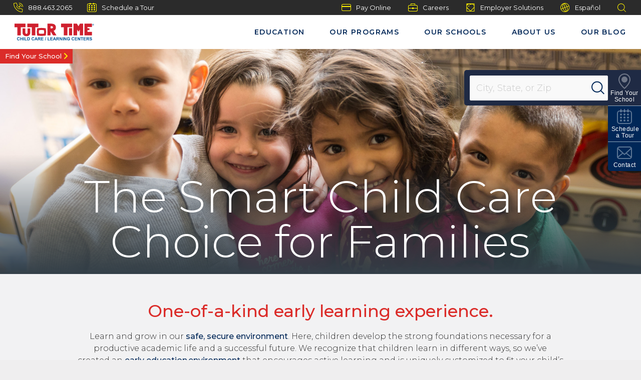

--- FILE ---
content_type: text/html;charset=utf-8
request_url: https://pnapi.invoca.net/2138/na.jsonp?network_id=2138&js_version=4.41.1&tag_revision=live&tag_id=2138%2F3783317234&request_data_shared_params=%7B%22calling_page%22%3A%22www.tutortime.com%2F%22%2C%22landing_page%22%3A%22https%3A%2F%2Fwww.tutortime.com%2F%22%2C%22ga_measurement_id%22%3A%22G-V8F8BB2VLK%22%2C%22ga_session_id%22%3A%221768843415%22%2C%22g_cid%22%3A%221549829144.1768843416%22%2C%22utm_medium%22%3A%22direct%22%2C%22utm_source%22%3A%22direct%22%2C%22dni_trigger%22%3A%22All%20Other%20Referral%20Traffic%22%2C%22invoca_id%22%3A%22i-93c22ebf-cd65-43d0-92e3-bececaf485b7%22%7D&client_messages=%7B%7D&client_info=%7B%22url%22%3A%22https%3A%2F%2Fwww.tutortime.com%2F%22%2C%22referrer%22%3A%22%22%2C%22cores%22%3A2%2C%22platform%22%3A%22Linux%20x86_64%22%2C%22screenWidth%22%3A1280%2C%22screenHeight%22%3A720%2C%22language%22%3A%22en-US%40posix%22%7D&request_data=%5B%7B%22request_id%22%3A%22%2B18776841613%22%2C%22advertiser_campaign_id_from_network%22%3A%225020941%22%2C%22params%22%3A%7B%22invoca_detected_destination%22%3A%22%2B18776841613%22%7D%7D%5D&destination_settings=%7B%22paramName%22%3A%22invoca_detected_destination%22%2C%22matchLocalNumbers%22%3Afalse%2C%22matchTollFreeNumbers%22%3Atrue%2C%22allowOverflow%22%3Atrue%7D&metrics=%5B%5B%22beaconSupported%22%2C%22counter%22%5D%5D&jsoncallback=json_rr1&
body_size: 243
content:
json_rr1([{"requestId":"+18776841613","status":"success","formattedNumber":"888-463-2065","countryCode":"1","nationalNumber":"8884632065","lifetimeInSeconds":300,"overflow":null,"surge":null,"invocaId":"i-93c22ebf-cd65-43d0-92e3-bececaf485b7"},{"type":"settings","metrics":true}]);

--- FILE ---
content_type: text/html;charset=utf-8
request_url: https://pnapi.invoca.net/2138/na.jsonp?network_id=2138&js_version=4.41.1&tag_revision=live&tag_id=2138%2F3783317234&request_data_shared_params=%7B%22utm_source%22%3A%22direct%22%2C%22utm_medium%22%3A%22direct%22%2C%22invoca_id%22%3A%22i-93c22ebf-cd65-43d0-92e3-bececaf485b7%22%2C%22dni_trigger%22%3A%22direct%22%2C%22calling_page%22%3A%22www.tutortime.com%2F%22%2C%22ef_id%22%3Anull%2C%22ga_api_secret%22%3Anull%2C%22gclid%22%3Anull%2C%22google_analytics_id%22%3Anull%2C%22keyword%22%3Anull%2C%22landing_page%22%3A%22https%3A%2F%2Fwww.tutortime.com%2F%22%2C%22msclkid%22%3Anull%2C%22phone_label%22%3Anull%2C%22utm_campaign%22%3Anull%2C%22utm_content%22%3Anull%2C%22website%22%3Anull%2C%22ga_measurement_id%22%3A%22G-V8F8BB2VLK%22%2C%22ga_session_id%22%3A%221768843415%22%2C%22g_cid%22%3A%221549829144.1768843416%22%7D&client_messages=%7B%7D&client_info=%7B%22url%22%3A%22https%3A%2F%2Fwww.tutortime.com%2F%22%2C%22referrer%22%3A%22%22%2C%22cores%22%3A2%2C%22platform%22%3A%22Linux%20x86_64%22%2C%22screenWidth%22%3A1280%2C%22screenHeight%22%3A720%2C%22language%22%3A%22en-US%40posix%22%7D&request_data=%5B%7B%22request_id%22%3A%22%2B18776841613%22%2C%22advertiser_campaign_id_from_network%22%3A%225020941%22%2C%22params%22%3A%7B%22invoca_detected_destination%22%3A%22%2B18776841613%22%7D%7D%5D&destination_settings=%7B%22paramName%22%3A%22invoca_detected_destination%22%2C%22matchLocalNumbers%22%3Afalse%2C%22matchTollFreeNumbers%22%3Atrue%2C%22allowOverflow%22%3Atrue%7D&metrics=%5B%5B%22initialLoad%22%2C1768843415928%5D%2C%5B%22startRun%22%2C1768843416508%5D%2C%5B%22startCollectPlacements%22%2C1768843416512%5D%2C%5B%22endCollectPlacements%22%2C1768843416552%5D%2C%5B%22startMapNumberRequest%22%2C1768843416553%5D%2C%5B%22endMapNumberRequest%22%2C1768843416789%5D%2C%5B%22endNumberReplacement%22%2C1768843416790%5D%2C%5B%22startWaitForData%22%2C1768843417565%5D%2C%5B%22endWaitForData%22%2C1768843418834%5D%5D&jsoncallback=json_rr2&
body_size: 243
content:
json_rr2([{"requestId":"+18776841613","status":"success","formattedNumber":"888-463-2065","countryCode":"1","nationalNumber":"8884632065","lifetimeInSeconds":300,"overflow":null,"surge":null,"invocaId":"i-93c22ebf-cd65-43d0-92e3-bececaf485b7"},{"type":"settings","metrics":true}]);

--- FILE ---
content_type: text/css
request_url: https://tags.srv.stackadapt.com/sa.css
body_size: -11
content:
:root {
    --sa-uid: '0-b2caf9f3-dbe6-5606-422e-ef74605f0670';
}

--- FILE ---
content_type: text/javascript;charset=UTF-8
request_url: https://lcgtutortime.mpeasylink.com/mpel/mpel?href=https%3A%2F%2Fwww.tutortime.com%2F&ref=&lang=&country=undefined&curr=undefined&region=undefined&osl=en-US@posix
body_size: 527
content:
var MpElPref={'site':'www.tutortime.com','lang':'en','country':'','region':'','currency':'','origin':'self','allsites':'www.tutortime.com,tutortime.com;es.tutortime.com','langCookieName':'EL_LANG','countryCookieName':'EL_COUNTRY','regionCookieName':'EL_REGION','currencyCookieName':'EL_CURR','dgb':'','flashFix':'','scriptPath':'lcgtutortime.mpeasylink.com/mpel/','responseDetail':''};var script=document.createElement('script');script.type='text/javascript';script.src='https://lcgtutortime.mpeasylink.com/mpel/mpel_ssd.js';var target=document.getElementsByTagName('script')[0];target.parentNode.insertBefore(script, target);